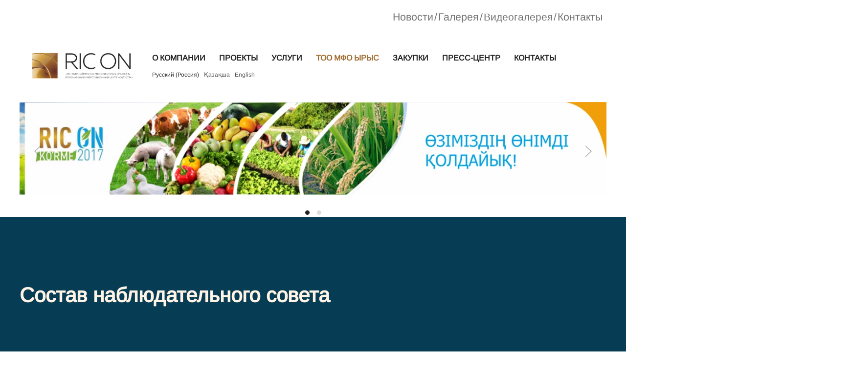

--- FILE ---
content_type: text/html; charset=utf-8
request_url: https://ricon.kz/ru/dochernie-organizatsii/sostav-nablyudatelnogo-soveta-irys.html
body_size: 6151
content:
<!DOCTYPE html>
<html lang="ru-ru" dir="ltr" vocab="http://schema.org/">
    <head>
        <meta http-equiv="X-UA-Compatible" content="IE=edge">
        <meta name="viewport" content="width=device-width, initial-scale=1">
        <link rel="shortcut icon" href="/images/favicon.png">
        <link rel="apple-touch-icon" href="/images/apple-touch-icon.png">
        <meta charset="utf-8" />
	<base href="https://ricon.kz/ru/dochernie-organizatsii/sostav-nablyudatelnogo-soveta-irys.html" />
	<meta name="author" content="Super User" />
	<meta name="description" content="RICON" />
	<meta name="generator" content="Joomla! - Open Source Content Management" />
	<title>Состав наблюдательного совета</title>
	<link href="/favicon.ico" rel="shortcut icon" type="image/vnd.microsoft.icon" />
	<link href="/plugins/system/rokbox/assets/styles/rokbox.css" rel="stylesheet" />
	<link href="/media/mod_languages/css/template.css?8912f1cfbedab579b79cd456e96bb7db" rel="stylesheet" />
	<link href="/templates/yootheme/css/theme.11.css?1759500855" rel="stylesheet" />
	<link href="/templates/yootheme/css/custom.css?2.1.1" rel="stylesheet" />
	<link href="/media/widgetkit/wk-styles-3f698142.css" rel="stylesheet" id="wk-styles-css" />
	<script type="application/json" class="joomla-script-options new">{"csrf.token":"1aceca1658577204e3a0e9246eb9eb35","system.paths":{"root":"","base":""}}</script>
	<script src="/media/system/js/mootools-core.js?8912f1cfbedab579b79cd456e96bb7db"></script>
	<script src="/media/system/js/core.js?8912f1cfbedab579b79cd456e96bb7db"></script>
	<script src="/media/system/js/mootools-more.js?8912f1cfbedab579b79cd456e96bb7db"></script>
	<script src="/plugins/system/rokbox/assets/js/rokbox.js"></script>
	<script src="/templates/yootheme/vendor/assets/uikit/dist/js/uikit.min.js?2.1.1"></script>
	<script src="/templates/yootheme/vendor/assets/uikit/dist/js/uikit-icons.min.js?2.1.1"></script>
	<script src="/templates/yootheme/js/theme.js?2.1.1"></script>
	<script src="/media/jui/js/jquery.min.js?8912f1cfbedab579b79cd456e96bb7db"></script>
	<script src="/media/jui/js/jquery-noconflict.js?8912f1cfbedab579b79cd456e96bb7db"></script>
	<script src="/media/jui/js/jquery-migrate.min.js?8912f1cfbedab579b79cd456e96bb7db"></script>
	<script src="/media/widgetkit/uikit2-0ef81ca7.js"></script>
	<script src="/media/widgetkit/wk-scripts-a6e6343f.js"></script>
	<script>
if (typeof RokBoxSettings == 'undefined') RokBoxSettings = {pc: '100'};document.addEventListener('DOMContentLoaded', function() {
            Array.prototype.slice.call(document.querySelectorAll('a span[id^="cloak"]')).forEach(function(span) {
                span.innerText = span.textContent;
            });
        });var $theme = {};
	</script>

    </head>
    <body class="">

        
        
        <div class="tm-page">

                        
<div class="tm-header-mobile uk-hidden@m">


    <div class="uk-navbar-container">
        <nav uk-navbar>

            
            
                        <div class="uk-navbar-right">

                
                                <a class="uk-navbar-toggle" href="#tm-mobile" uk-toggle>
                                        <div uk-navbar-toggle-icon></div>
                </a>
                
                
            </div>
            
        </nav>
    </div>

    

<div id="tm-mobile" uk-offcanvas mode="slide" overlay>
    <div class="uk-offcanvas-bar">

        <button class="uk-offcanvas-close" type="button" uk-close></button>

        
            
<div class="uk-child-width-1-1" uk-grid>    <div>
<div class="uk-panel" id="module-menu-mobile">

    
    
</div>
</div>    <div>
<div class="uk-panel" id="module-131">

    
    
<ul class="uk-nav uk-nav-default">
    
	<li><a href="/ru/">О компании</a></li>
	<li><a href="/ru/investitsionnye-proekty.html">Проекты</a></li>
	<li><a href="/ru/financing.html">Услуги</a></li>
	<li class="uk-active"><a href="#">ТОО МФО ЫРЫС</a></li>
	<li><a href="/ru/zakupki.html">Закупки</a></li>
	<li><a href="#">Пресс-центр</a></li>
	<li><a href="/ru/contact.html">Контакты</a></li></ul>

</div>
</div></div>

            
    </div>
</div>

</div>


<div class="tm-toolbar tm-toolbar-default uk-visible@m">
    <div class="uk-container uk-flex uk-flex-middle uk-container-expand">

        
                <div class="uk-margin-auto-left">
            <div class="uk-grid-medium uk-child-width-auto uk-flex-middle" uk-grid="margin: uk-margin-small-top">
                <div>
<div class="uk-panel" id="module-98">

    
    
<div class="uk-margin-remove-last-child custom" ><table>
<tbody>
<tr>
<td style="text-align: center;"><span style="font-size: 16pt; color: #727271;"><a style="color: #727271;" href="/ru/novosti.html">Новости</a> </span></td>
<td style="text-align: center;"><span style="color: #727271; font-size: 16pt;"><span style="color: #727271;">/</span> </span></td>
<td style="text-align: center;"><span style="color: #727271; font-size: 16pt;"><a style="color: #727271;" href="/ru/press-center/photogallery.html"><span style="font-size: 16pt;">Галерея </span></a></span></td>
<td style="text-align: center;"><span style="font-size: 16pt; font-family: tahoma, arial, helvetica, sans-serif; color: #727271;">/ </span></td>
<td style="text-align: center;"><span style="font-family: tahoma, arial, helvetica, sans-serif; font-size: 16pt; color: #727271;"><a style="color: #727271;" href="/ru/videogalereya">Видеогалерея </a></span></td>
<td style="text-align: center;"><span style="font-family: tahoma, arial, helvetica, sans-serif; font-size: 16pt; color: #727271;">/</span></td>
<td style="text-align: center;"><span style="font-size: 16pt; color: #727271;"><a style="color: #727271;" href="/ru/contacts1.html">Контакты</a></span></td>
<td style="text-align: right;"><span style="font-size: 16pt; color: #727271;"> <br /></span></td>
<td style="text-align: right;"> </td>
</tr>
</tbody>
</table></div>

</div>
</div>
            </div>
        </div>
        
    </div>
</div>

<div class="tm-header uk-visible@m" uk-header>



        <div uk-sticky media="@m" show-on-up animation="uk-animation-slide-top" cls-active="uk-navbar-sticky" sel-target=".uk-navbar-container">
    
        <div class="uk-navbar-container">

            <div class="uk-container uk-container-large">
                <nav class="uk-navbar" uk-navbar="{&quot;align&quot;:&quot;left&quot;,&quot;boundary&quot;:&quot;!.uk-navbar-container&quot;}">

                                        <div class="uk-navbar-left">

                                                    
<a href="https://ricon.kz" class="uk-navbar-item uk-logo">
    <img alt src="/templates/yootheme/cache/logo-01bb717c.webp" srcset="/templates/yootheme/cache/logo-2417b26c.webp 299w, /templates/yootheme/cache/logo-01bb717c.webp 300w" sizes="(min-width: 300px) 300px" data-width="300" data-height="76"></a>
                                                    
                        
                    </div>
                    
                    
                                        <div class="uk-navbar-right">

                                                    
<ul id="module-119" class="uk-navbar-nav">
    
	<li class="uk-parent"><a href="/ru/">О компании</a>
	<div class="uk-navbar-dropdown"><div class="uk-navbar-dropdown-grid uk-child-width-1-1" uk-grid><div><ul class="uk-nav uk-navbar-dropdown-nav">

		<li><a href="/ru/main/o-kompanii.html">О компании</a></li>
		<li><a href="/ru/main/mission.html">Миссия компании</a></li>
		<li><a href="/ru/main/leadership.html">Руководство</a></li>
		<li><a href="/ru/main/sostav-nablyudatelnogo-soveta.html">Состав наблюдательного совета</a></li>
		<li><a href="/ru/main/org-structure.html">Структура РИЦ «ОҢТҮСТІК»</a></li>
		<li><a href="/ru/main/internal-documents.html">Внутренние документы</a></li>
		<li><a href="/ru/main/pledge-base.html">Залоговая база</a></li>
		<li><a href="/ru/main/realizatsiya-zalogovogo-imushchestva.html">Реализация залогового имущества </a></li>
		<li><a href="/ru/main/vacancy.html">Карьера в компании</a></li></ul></div></div></div></li>
	<li><a href="/ru/investitsionnye-proekty.html">Проекты</a></li>
	<li class="uk-parent"><a href="/ru/financing.html">Услуги</a>
	<div class="uk-navbar-dropdown"><div class="uk-navbar-dropdown-grid uk-child-width-1-1" uk-grid><div><ul class="uk-nav uk-navbar-dropdown-nav">

		<li><a href="/ru/services/crediting.html">Кредитование</a></li>
		<li><a href="/ru/services/leasing.html">Лизинг</a></li></ul></div></div></div></li>
	<li class="uk-active uk-parent"><a href="#">ТОО МФО ЫРЫС</a>
	<div class="uk-navbar-dropdown"><div class="uk-navbar-dropdown-grid uk-child-width-1-1" uk-grid><div><ul class="uk-nav uk-navbar-dropdown-nav">

		<li><a href="/ru/dochernie-organizatsii/kratko-o-kompanii.html">О компании</a></li>
		<li><a href="/ru/dochernie-organizatsii/rukovodstvo.html">Руководство</a></li>
		<li class="uk-active"><a href="/ru/dochernie-organizatsii/sostav-nablyudatelnogo-soveta-irys.html">Состав наблюдательного совета</a></li>
		<li><a href="/ru/dochernie-organizatsii/struktura-mfo-yrys.html">Структура МФО &quot;Ырыс&quot;</a></li>
		<li><a href="/ru/dochernie-organizatsii/vnutrennie-dokumenty-irys.html">Внутренние документы</a></li>
		<li class="uk-parent"><a href="#">Услуги</a>
		<ul class="uk-nav-sub">

			<li><a href="/ru/dochernie-organizatsii/uslugi/finansirovanie.html">Финансирование</a></li></ul></li>
		<li><a href="/ru/dochernie-organizatsii/kontaktnye-dannye.html">Контакты</a></li></ul></div></div></div></li>
	<li><a href="/ru/zakupki.html">Закупки</a></li>
	<li class="uk-parent"><a href="#">Пресс-центр</a>
	<div class="uk-navbar-dropdown"><div class="uk-navbar-dropdown-grid uk-child-width-1-1" uk-grid><div><ul class="uk-nav uk-navbar-dropdown-nav">

		<li><a href="/ru/press-center/novosti.html">Новости</a></li>
		<li><a href="/ru/press-center/smi-o-nas.html">СМИ о нас</a></li>
		<li><a href="/ru/press-center/photogallery.html">Фотогалерея</a></li>
		<li><a href="/ru/press-center/videogalereya.html">Видеогалерея</a></li></ul></div></div></div></li>
	<li><a href="/ru/contact.html">Контакты</a></li></ul>

<div class="uk-navbar-item" id="module-97">

    
    
<div class="uk-panel mod-languages">

    
    
        <ul class="uk-subnav">
                                            <li class="uk-active">
                    <a style="display: flex !important;" href="https://ricon.kz/ru/dochernie-organizatsii/sostav-nablyudatelnogo-soveta-irys.html">
                                                    Русский (Россия)                                            </a>
                </li>
                                                            <li >
                    <a style="display: flex !important;" href="/kz/dochernie-organizatsii/sostav-nablyudatelnogo-soveta-irys.html">
                                                    Қазақша                                            </a>
                </li>
                                                            <li >
                    <a style="display: flex !important;" href="/en/dochernie-organizatsii/sostav-nablyudatelnogo-soveta-irys.html">
                                                    English                                            </a>
                </li>
                                    </ul>

    
    
</div>

</div>

                        
                        

                    </div>
                    
                </nav>
            </div>

        </div>

        </div>
    




</div>
            
            <div id="module-124" class="builder"><!-- Builder #module-124 -->
<div class="uk-section-default uk-section uk-padding-remove-vertical">
    
        
        
        
            
                                <div class="uk-container">                
                    
                    <div class="tm-grid-expand uk-grid-margin" uk-grid>
<div class="uk-width-1-1@m">
    
        
            
            
                
<div uk-slider="velocity: 1; autoplay: 1;  autoplayInterval: 5000;" class="uk-margin uk-text-center">
    <div class="uk-position-relative">
        
            <ul class="uk-slider-items uk-grid">                                <li class="el-item uk-width-1-1">
<div class="uk-cover-container">
    
        <img class="el-image" alt uk-img="target: !.uk-slider-items" data-src="/templates/yootheme/cache/baner-488524e9.webp" data-srcset="/templates/yootheme/cache/baner-11a5b92e.webp 768w, /templates/yootheme/cache/baner-c09dadf0.webp 1024w, /templates/yootheme/cache/baner-41616d37.webp 1366w, /templates/yootheme/cache/baner-4f2935d1.webp 1506w, /templates/yootheme/cache/baner-488524e9.webp 1507w" data-sizes="(min-width: 1507px) 1507px" data-width="1507" data-height="240">        
    
    
    
    
</div></li>                                <li class="el-item uk-width-1-1">
<div class="uk-cover-container">
    
        <img class="el-image" alt uk-img="target: !.uk-slider-items" data-src="/templates/yootheme/cache/baner2-1cc08743.webp" data-srcset="/templates/yootheme/cache/baner2-caa5bcf2.webp 768w, /templates/yootheme/cache/baner2-a3771a71.webp 1024w, /templates/yootheme/cache/baner2-841ac854.webp 1366w, /templates/yootheme/cache/baner2-1cc08743.webp 1427w" data-sizes="(min-width: 1427px) 1427px" data-width="1427" data-height="240">        
    
    
    
    
</div></li>                            </ul>

        
                
<div class="uk-visible@s">    <a class="el-slidenav uk-position-medium uk-position-center-left" href="#" uk-slidenav-previous uk-slider-item="previous"></a>    <a class="el-slidenav uk-position-medium uk-position-center-right" href="#" uk-slidenav-next uk-slider-item="next"></a></div>
        
    </div>

        <ul class="el-nav uk-slider-nav uk-dotnav uk-flex-center uk-margin-top uk-visible@s" uk-margin></ul>    
</div>

            
        
    
</div>
</div>
                                </div>
                
            
        
    
</div>
</div>

            
            <div id="system-message-container" data-messages="[]">
</div>

            <!-- Builder #page -->
<div class="uk-section-muted uk-section">
    
        
        
        
            
                                <div class="uk-container">                
                    
                    <div class="tm-grid-expand uk-grid-margin" uk-grid>
<div>
    
        
            
            
                
<h1 class="uk-h1">        Состав наблюдательного совета    </h1>
            
        
    
</div>
</div>
                                </div>
                
            
        
    
</div>

<div class="uk-section-default uk-section">
    
        
        
        
            
                                <div class="uk-container">                
                    
                    <div class="tm-grid-expand uk-grid-margin" uk-grid>
<div>
    
        
            
            
                

    <div>
        <ul class="uk-breadcrumb uk-margin-remove-bottom">
        
                            <li><a href="/ru/">Главная</a></li>
            
        
                            <li><a href="#">ТОО МФО ЫРЫС</a></li>
            
        
                            <li><span>Состав наблюдательного совета</span></li>
            
        
        </ul>
    </div>

            
        
    
</div>
</div>
                                </div>
                
            
        
    
</div>

<div class="uk-section-default uk-section">
    
        
        
        
            
                                <div class="uk-container">                
                    
                    <div class="tm-grid-expand uk-grid-margin" uk-grid>
<div class="uk-width-2-3@m">
    
        
            
            
                <div class="uk-margin"><p><span style="color: #a6785a;"><strong>ШЫРАҚБАЕВ АЙСА ҚАНАТҰЛЫ</strong></span></p>
<p>Председатель Наблюдательного совета, заместитель Председателя Правления ТОО «РИЦ «ОҢТҮСТІК»;</p>
<p> </p>
<p><strong><span style="color: #a6785a;">КАРАБАЕВ ХАЛТОРЕ АЙТБАЕВИЧ</span></strong></p>
<p>Член Наблюдательного совета, заместитель Председателя Правления ТОО «РИЦ «ОҢТҮСТІК»;</p>
<p> </p>
<p><strong><span style="color: #a6785a;">КАЛДАНОВ БАУЫРЖАН АМАНОВИЧ</span></strong></p>
<p>Член Наблюдательного совета, «Руководитель отдела организации кредитования субъектов агропромышленного комплекса в ГУ «Управление сельского хозяйства Туркестанской области»;</p>
<p> </p>
<p><strong><span style="color: #a6785a;">АХТАЕВ ДАНИЯР СЕЙТХАНУЛЫ </span></strong></p>
<p>Член Наблюдательного совета, Предприниматель, Учредитель ТОО «ADS group»;</p>
<p> </p>
<p><span style="color: #a6785a;"><strong>СӘДІБЕК ІЛИАС НӘБИҰЛЫ</strong></span></p>
<p>Член Наблюдательного совета, Руководитель службы риск-менеджмента ТОО «РИЦ «ОҢТҮСТІК».</p></div>
            
        
    
</div>

<div class="uk-width-1-3@m">
    
        
            
            
                
<div class="uk-panel rukovodstvo-menu">
    
    
<ul class="uk-nav uk-nav-default">
    
	<li><a href="/ru/dochernie-organizatsii/kratko-o-kompanii.html">О компании МФО &quot;ЫРЫС&quot;</a></li>
	<li><a href="/ru/dochernie-organizatsii/rukovodstvo.html">Руководство</a></li>
	<li><a href="/ru/dochernie-organizatsii/sostav-nablyudatelnogo-soveta-irys.html">Состав наблюдательного совета</a></li>
	<li><a href="/ru/dochernie-organizatsii/struktura-mfo-yrys.html">Структура компании</a></li>
	<li><a href="/ru/dochernie-organizatsii/vnutrennie-dokumenty-irys.html">Внутренние документы</a></li>
	<li><a href="/ru/dochernie-organizatsii/finansirovanie.html">Финансирование</a></li>
	<li><a href="/ru/dochernie-organizatsii/kontaktnye-dannye.html">Контакты</a></li>
	<li><a href="/ru/main/yrys_vacancy.html">Вакансии</a></li></ul>

</div>

            
        
    
</div>
</div>
                                </div>
                
            
        
    
</div>


            
            

            <!-- Builder #footer -->
<div id="footer" class="uk-section-default uk-section uk-section-small">
    
        
        
        
            
                                <div class="uk-container">                
                    
                    <div class="tm-grid-expand uk-grid-margin" uk-grid>
<div class="uk-width-1-2@s uk-width-1-5@m">
    
        
            
            
                
<div class="uk-panel footer-menu">
            <h3 class="el-title">                    О компании                </h3>    
    
<div class="uk-margin-remove-last-child custom" ><ul>
<li><a href="/ru/main/mission.html">Миссия компании</a></li>
<li><a href="/ru/main/leadership.html">Руководство</a></li>
<li><a href="/ru/zalogovaya-baza.html">Залоговая база</a></li>
<li><a href="/ru/main/vacancy.html">Карьера в компании</a></li>
</ul></div>

</div>

            
        
    
</div>

<div class="uk-width-1-2@s uk-width-1-5@m">
    
        
            
            
                
<div class="uk-panel footer-menu">
            <h3 class="el-title">                    Документы                </h3>    
    
<div class="uk-margin-remove-last-child custom" ><ul>
<li><a href="/ru/main/internal-documents.html">Внутренние документы</a></li>
<li><a href="/ru/normative-legal-acts.html">Нормативно-правовые акты</a></li>
<li><a href="/ru/zakupki.html">Закупки</a></li>
<li><a href="/ru/main/realizatsiya-zalogovogo-imushchestva.html">Залоговое имущество</a></li>
</ul>
<p> </p></div>

</div>

            
        
    
</div>

<div class="uk-width-1-3@s uk-width-1-5@m">
    
        
            
            
                
<div class="uk-panel footer-menu">
            <h3 class="el-title">                    Услуги                </h3>    
    
<div class="uk-margin-remove-last-child custom" ><ul>
<li><a href="/ru/services/crediting.html">Кредитование</a></li>
<li><a href="/ru/services/leasing.html">Лизинг</a></li>
</ul></div>

</div>

            
        
    
</div>

<div class="uk-width-1-3@s uk-width-1-5@m">
    
        
            
            
                
<div class="uk-panel footer-menu">
            <h3 class="el-title">                    Пресс-центр                </h3>    
    
<div class="uk-margin-remove-last-child custom" ><ul>
<li><a href="/ru/novosti.html">Новости</a></li>
<li><a href="/ru/smi.html">СМИ о нас</a></li>
<li><a href="/ru/press-center/photogallery.html">Фотогалерея</a></li>
<li><a href="/ru/videogalereya">Видеогалерея</a></li>
</ul></div>

</div>

            
        
    
</div>

<div class="uk-width-1-3@s uk-width-1-5@m">
    
        
            
            
                
<div class="uk-panel footer-menu">
            <h3 class="el-title">                    Контакты                </h3>    
    
<div class="uk-margin-remove-last-child custom" ><ul>
<li>Тел.: <a href="tel:+77253343014">+7 (7253) 34-30-14</a></li>
<li>Почта: <span id="cloak0fdf0eea106819135d3814dee2edb443">Адрес электронной почты защищен от спам-ботов. Для просмотра адреса в вашем браузере должен быть включен Javascript.</span><script type='text/javascript'>
				document.getElementById('cloak0fdf0eea106819135d3814dee2edb443').innerHTML = '';
				var prefix = '&#109;a' + 'i&#108;' + '&#116;o';
				var path = 'hr' + 'ef' + '=';
				var addy0fdf0eea106819135d3814dee2edb443 = '&#105;nf&#111;' + '&#64;';
				addy0fdf0eea106819135d3814dee2edb443 = addy0fdf0eea106819135d3814dee2edb443 + 'r&#105;c&#111;n' + '&#46;' + 'kz';
				var addy_text0fdf0eea106819135d3814dee2edb443 = '&#105;nf&#111;' + '&#64;' + 'r&#105;c&#111;n' + '&#46;' + 'kz';document.getElementById('cloak0fdf0eea106819135d3814dee2edb443').innerHTML += '<a ' + path + '\'' + prefix + ':' + addy0fdf0eea106819135d3814dee2edb443 + '\'>'+addy_text0fdf0eea106819135d3814dee2edb443+'<\/a>';
		</script></li>
<li><a href="/ru/contact.html">Телефоны сотрудников</a></li>
</ul>
<ul class="social">
<li><a href="https://www.facebook.com/ricmaximum.kz"><img src="/images/newImages/icons/facebook.svg" alt="facebook" /></a></li>
<li><a href="https://www.instagram.com/ric_on/"><img src="/images/newImages/icons/instagram.svg" alt="instagram" /></a></li>
<li><a href="https://www.youtube.com/channel/UCape9ZzT-6a7WG-rT6CC1zA"><img src="/images/newImages/icons/youtube.svg" alt="youtube" /></a></li>
</ul></div>

</div>

            
        
    
</div>
</div><div class="tm-grid-expand uk-grid-margin" uk-grid>
<div class="uk-grid-item-match uk-width-1-1@m">
    
        
            
                        <div class="uk-panel uk-width-1-1">            
                <div class="uk-margin"><div class="flex"><a title="Курс доллара США к тенге в Республике Казахстан" href="https://kazfin.info/exchange/usd/"><img src="https://kazfin.info/informer/88x31/usd.png" alt="Курс доллара США к тенге в Республике Казахстан" /></a> <a title="Курс евро к тенге в Республике Казахстан" href="https://kazfin.info/exchange/eur/"><img src="https://kazfin.info/informer/88x31/eur.png" alt="Курс евро к тенге в Республике Казахстан" /></a> <a title="Курс российского рубля к тенге в Республике Казахстан" href="https://kazfin.info/exchange/rur/"><img src="https://kazfin.info/informer/88x31/rur.png" alt="Курс российского рубля к тенге в Республике Казахстан" /></a></div></div><div class="uk-position-absolute uk-width-1-1" style="left: 500px; bottom: 0px; z-index: 3;"><a href="#" title="Наверх" uk-totop uk-scroll></a></div>
                        </div>
            
        
    
</div>
</div><div class="tm-grid-expand uk-grid-margin" uk-grid>
<div>
    
        
            
            
                <div><!-- Yandex.Metrika counter -->
<script type="text/javascript" >
   (function(m,e,t,r,i,k,a){m[i]=m[i]||function(){(m[i].a=m[i].a||[]).push(arguments)};
   m[i].l=1*new Date();k=e.createElement(t),a=e.getElementsByTagName(t)[0],k.async=1,k.src=r,a.parentNode.insertBefore(k,a)})
   (window, document, "script", "https://mc.yandex.ru/metrika/tag.js", "ym");

   ym(64624048, "init", {
        clickmap:true,
        trackLinks:true,
        accurateTrackBounce:true,
        webvisor:true
   });
</script>
<noscript><div><img src="https://mc.yandex.ru/watch/64624048" style="position:absolute; left:-9999px;" alt="" /></div></noscript>
<!-- /Yandex.Metrika counter --></div>
            
        
    
</div>
</div>
                                </div>
                
            
        
    
</div>

        </div>

        
        

    </body>
</html>


--- FILE ---
content_type: text/css
request_url: https://ricon.kz/templates/yootheme/css/custom.css?2.1.1
body_size: 4159
content:
p, pre, blockquote, form, dl, fieldset, address, table {
    padding: 0;
    margin: 10px 0;
}
p:last-child, blockquote:last-child, form:last-child, dl:last-child, ul:last-child, ol:last-child, fieldset:last-child, address:last-child, table:last-child {
    margin-bottom: 5px;
}
p:first-child, blockquote:first-child, form:first-child, dl:first-child, ul:first-child, ol:first-child, fieldset:first-child, address:first-child, table:first-child {
    margin-top: 5px;
}
input, textarea, .uneditable-input {
    width: 206px;
}
input[type="file"], input[type="image"], input[type="submit"], input[type="reset"], input[type="button"], input[type="radio"], input[type="checkbox"] {
    width: auto;
}
hr {
    border: none;
    background-color: #b7b7b7;
    height: 1px;
    margin: 6px 0;
}
h1, h2, h3, h4, h5, h6 {
  margin: 30px 0!important;
}

.uk-navbar-nav {
  width: 100%;
  flex-wrap: wrap;
  margin-top: unset!important;
}
.uk-navbar-nav>li>a {
  text-transform: uppercase;
}
.news h3 {
    border: 1px solid #e6e6e6;
    font-size: 20px;
    padding: 5px 14px 10px;
    line-height: 1.2;

    margin: 0 0 20px;
    color: #a06a2d;
    font-size: 1.5em;
    text-transform: uppercase;
}

.news ul {
    padding: 0;
    margin: 10px 0;
}
.news ul li {
    padding: 0;
    margin: 0.3em 0 0.3em 0;
    line-height: 20px;
    list-style-type: none;
    font-size: 14px;
}

.blog .uk-list + .uk-margin-medium-bottom {
	float: left;
	margin-bottom: 0!Important;
}
#idAmortSchedule {height: auto !Important;}

#footer {
    background-color: #212121;
    color: #C9C9C9;
    position: relative;
}
.has-background {
	background: #ebedec;
	padding: 40px;
	border-radius: 20px;
}
.blocks {
	text-align:center;
}
.blocks h2 {
	font-size: 20px;
    text-transform: uppercase;
	margin: 0;
}
.blocks a {
	text-decoration: none;
}
.zalog-block h2 a {
	text-transform: uppercase;
}
.zalog-block p a,
.helpline a {
	color: #672d29;
}
.has-background.helpline {
	padding: 20px;
}

.helpline {
	width: 20%;
	text-align: center;
  position: fixed;
  z-index: 999;
  bottom: 10px;
  right: 10px;
	border: 1px solid #c8c8c8;
  box-shadow: 2px 2px 2px rgb(0 0 0 / 43%);
}
.rukovodstvo .uk-flex-middle {
    align-items: start;
}

.tm-header .uk-navbar-container {
  padding: 40px 0;
}
/*.uk-panel.mod-languages {
  border: 1px solid #C9C9C9;
  box-sizing: border-box;
  padding: 5px 10px;
}*/
.uk-panel.mod-languages {
  margin-top: 10px;
}
.uk-panel.mod-languages a {
  font-size: 12px;
}
.uk-panel.mod-languages .uk-subnav>*> a:hover {
    text-decoration: underline;
    color: #212121;
}
div.mod-languages img {
    width: 24px;
    height: auto;
}
div.mod-languages li {
  padding-left: unset;
  margin-right: 10px;
  margin-left: unset;
}
.uk-h1 {
  line-height: 50px;
  color: #FFF3E6;
  font-size: 42px;
}
.uk-totop {
  padding: 17px 15px;
  color: #212121;
  background-color: #eee;
  border-radius: 50%;
}

.uk-h1 {
  padding-top: 75px;
  padding-bottom: 75px;
}

.service-page__block {
  padding: 50px;
  border-radius: 5px;
}
.service-page__block a {
  color: #212121;
}
.service-page__block h3 {
  font-weight: bold;
  font-size: 20px;
  line-height: 30px;
  text-transform: none;
}
.serv1 {
  background: url(/images/newImages/service-bg2.webp) no-repeat;
  background-size: cover;
  background-position: 50%;
}
.serv2 {
  background: url(/images/newImages/service-bg.webp)  no-repeat;
  background-size: cover;
  background-position: 50%;
}
.service-page__title {
  margin-bottom: 40px;
}
.service-page__title h2 {
  font-weight: bold;
  color: #212121;
  margin-bottom: 0;
}
.service-page__title p {
  font-size: 24px;
}
.services-page__programs {
  height: 360px;
  filter: drop-shadow(0px 5px 20px rgba(0, 0, 0, 0.2));
  border-radius: 5px;
}
.services-page__programs a {
  display: inline-flex;
  padding: 50px;
  font-size: 20px;
  color: #212121;
  line-height: 30px;
}
.services-page__programs a img {
  margin-right: 30px;
}
.program1 {
  background: url(/images/newImages/program-1-1.webp)  no-repeat;
  background-size: cover;
}
.program2 {
  background: url(/images/newImages/program-2-1.webp)  no-repeat;
  background-size: cover;
}
.program3 {
  background: url(/images/newImages/program-3-1.webp)  no-repeat;
  background-size: cover;
}
.program4 {
  background: url(/images/newImages/program-4-1.webp)  no-repeat;
  background-size: cover;
}
.program5 {
  background: url(/images/newImages/program-5-1.webp)  no-repeat;
  background-size: cover;
}
.program6 {
  background: url(/images/newImages/program-6-1.webp)  no-repeat;
  background-size: cover;
}
.program7 {
  background: url(/images/newImages/cards2.png)  no-repeat;
  background-size: cover;
}
.program8 {
  background: url(/images/newImages/program-8-1.webp)  no-repeat;
  background-size: cover;
}
.program9 {
  background: url(/images/newImages/service-bg2.webp)  no-repeat;
  background-size: cover;
}
.services-docs {
padding-top: 60px;
}
.doc-title {
  font-size: 28px;
  font-weight: normal;
  color: #212121;
  margin-bottom: 40px;
}
.services-docs__col {
  border-radius: 5px;
  height: 360px;
}
.services-docs__wrapper {
  padding: 20px 0;
  text-align: center;
}
.doc-lightgray {
    background: #ECEDEF;
}
.doc-darkgray {
  background: url(/images/newImages/doc-darkgray.webp)  no-repeat;
  background-size: cover;
}
.services-docs__col h4 {
  text-align: left;
  padding: 0 50px 20px;
}
.doc-darkgray h4 {
  padding: 20px 50px 0;
}
.services-docs__col h4 a {
  font-weight: bold;
  color: #212121;
}
.services-docs__col img {
  margin: 0 auto;
}
.services-docs__col ul {
  padding: 20px 80px 0;
  text-align: left;
}

.program-grid {
  margin-top:40px!important;
  margin-bottom:40px;
}
.program-table {
  text-align: center;
}
.program-table__title {
  background: #54340F;
  color: #fff;
  padding: 5px;
}
.program-table__text {
  background: #E7E7E7;
  padding: 35px 20px;
  font-size: 20px;
  height: 30px;
  line-height: 25px;
}
.program-table__text.text2 {
  height:auto;
}
.program-table__text span {
  width: 50%;
  float: left;
  font-size: 16px;
}
.program-conditions h3 {
  margin-top:40px;
  margin-bottom: 40px;
}

.program-table__text span.program-table__dop {
  width: 100%;
  font-size: 12px;
  line-height: 1;
}

.rukovodstvo {
  width: 70%;
  float: left;
}

.rukovodstvo-menu {
  width: 270px;
  float: right;
  text-align: center;
  background-color: #f5f5f5;
}
.rukovodstvo-menu a {
  padding-top: 15px;
  padding-bottom: 15px;
}
.rukovodstvo-menu .uk-nav>li::after {
  content: " ";
  position:absolute;
  width: 100px;
  background-color: #E7E7E7;
  position: absolute;
  right: 13.5%;
}
.rukovodstvo-menu .uk-nav>li>a {
    padding: 15px 5px;
}
.rukovodstvo-menu .uk-nav>li>a:hover,
.rukovodstvo-menu .uk-nav>li>a:active,
.rukovodstvo-menu .uk-nav>li>a:focus,
.rukovodstvo-menu li.uk-active {
  background-color: #E7E7E7;
  font-weight: bold;
}

.rukovodstvo__right h3 {
  font-size: 20px;
}
.rukovodstvo__right span {
  font-size: 16px;
  font-weight: normal;
}
.rukovodstvo__text {
  overflow: hidden;
  width: 100%;
  padding-top: 30px;
}
.rukovodstvo .uk-button-default {
  margin-top: 30px;
}

.rukovodstvo__grid h3 a {
  font-weight: bold;
  font-size: 20px;
  color: #212121;
}
.rukovodstvo__grid h3 {
  text-transform: uppercase;
  text-align: center;
}
.rukovodstvo__grid h3 span {
  text-transform: none;
}


.projects h3.el-title {
  font-weight: normal;
  padding: unset;
  font-size: 20px;
  color: #212121;
  text-transform: uppercase;
}
.projects .el-meta {
  font-weight: bold;
  font-size: 20px;
  line-height: 30px;
  color: #212121;
  margin-top: 10px!important;
}
.projects .el-meta,
.projects h3.el-title,
.projects .uk-margin-top {
  text-align: center;
}
.projects .uk-button-default {
  background-color: transparent;
  color: #212121;
  border: none;
  text-decoration: underline;
}

.slider .el-content {
  text-align: left;
}
.slider .el-content h2 {
  font-weight: bold;
  font-size: 40px;
  line-height: 50px;
  margin-bottom: 30px;
}
.slider .el-content a {
  background: #A06A2D;
  border-radius: 10px;
  padding: 15px 20px;
  color: #fff;
  font-weight: bold;
  text-decoration: none;
}

.main-service {
  background: #dcd2c6; /* #F7F7F7;*/
  border-radius: 5px;
  padding: 50px;
  display: inline-flex;
}
.main-service__col2 h3 {
  margin-bottom: 60px!important;
}
.main-service h3 {
  font-size: 28px;
  margin-top: 80px;
}
.main-service img {
  margin: 20px 0 0 40px;
}
.main-service h3 a,
.main-credit1 a,
.main-credit2 a {
  color: #212121;
  line-height: 30px;
  font-weight: bold;
}
.main-service__link,
.main-credit__link {
  position: absolute;
  top: 0;
  right: 0;
  bottom: 0;
  left: 0;
  z-index: 5;
}
.main-credit1 a,
.main-credit2 a {
  font-size: 22px;
  text-decoration: none;
}
.main-credit1 {
  background: url(/images/newImages/calculator.webp) no-repeat;
  background-size: cover;
  padding: 50px 90px 240px 40px;
}
.main-credit2 {
  background: url(/images/newImages/zayavka.webp) no-repeat;
  background-size: cover;
  padding: 50px 90px 240px 40px;
}
.main-doc1 {
  background: url(/images/newImages/service-bg.webp) no-repeat;
  background-size: cover;
}
.main-doc2 {
  background: url(/images/newImages/service-bg2.webp) no-repeat;
  background-size: cover;
}
.main-doc1,
.main-doc2,
.main-doc3 {
  border-radius: 5px;
  padding: 30px;
  height: 105px;
  background-position: center;
}
.main-doc1 a,
.main-doc2 a,
.main-doc3 a {
  font-size: 16px;
  color: #212121;
}
.main-doc3 {
  background: #E6E6E6;
}
.main-about {
  background: url(/images/newImages/about-bg.webp) no-repeat;
  background-size: cover;
  color: #212121;
}
.main-about,
.main-news {
  padding: 60px 0;
  margin-top: 60px;
  margin-bottom: 60px;
}
.main-about h2 {
  margin-bottom: 40px;
}
.main-about p,
.main-about__numb {
  margin-bottom: 60px;
}
.main-about__numb {
  display: flex;
  flex-direction: row;
  justify-content: left;
  flex-basis: 100%;
	width:100%;
}
.main-about__col {
	width:33%;
}
.main-about__col span {
  font-weight: bold;
  font-size: 36px;
}
.uk-h2 {
  margin-bottom: 60px!important;
}
.main-projects h3.el-title {
  font-weight: normal;
  font-size: 20px;
  line-height: 30px;
  text-align: center;
  text-transform: uppercase;
}
.main-projects .el-meta {
  text-align: center;
  margin-top: 10px!important;
}
.main-projects a.el-content,
.main-projects .el-meta {
  color: #212121;
  font-weight: bold;
  font-size: 20px;
}
.main-projects__link {
  margin-top: 60px;
  text-align: center;
}
.main-news {
  background: #FBFBFB;
}
.main-news h3 {
  font-size: 16px;
  line-height: 30px;
}
.main-projects h3,
.main-news h3 {
  margin-top: 20px!important;
}
.main-news img {
  width: 100%;
  height: 250px;
  object-fit: cover;
}
.main-news .el-meta {
  font-size: 16px;
  margin-top: 10px!important;
}
.main-partners .el-item {
  border: 1px solid #E8E8E8;
  box-sizing: border-box;
  border-radius: 5px;
  padding: 25px 7px;
  text-align: center;
}
.main-partners .el-item img {
  margin: 0 auto;
}
.main-partners .el-content a,
.main-banners .el-content a  {
  font-size: 16px;
  line-height: 25px;
  color: #212121;
}
.main-partners .uk-margin-top {
    margin-top: 10px!important;
}
.main-video .uk-position-center {
  position: relative!important;
}
.main-video .uk-padding {
    padding: 0;
}
.main-video .el-meta {
  font-size: 16px;
  text-align: left;
  color: #212121;
}
.main-contact {
  background: #FBFBFB;
  padding-top: 0;
  padding-bottom: 0;
  margin-top: 40px;
}
.main-contact .uk-h2 {
  margin-top: 60px;
}
.main-contact__data img {
  background: #1D5F86;
  border-radius: 10px;
  padding: 10px;
  margin-right: 30px;
}
.main-contact__data img:hover,
.main-contact__data a:hover img {
  background-color: #a06a2d;
}
.main-contact__data div:not(.main-contact__data div:last-child) {
  display: inline-flex;
  margin-bottom: 60px;
  width: 100%;
}
.tm-header-mobile .uk-navbar {
  background: #a06a2d;
  padding: 20px;
}
.uk-navbar-toggle {
  padding: 10px 20px;
  border: 1px solid #fff;
  color:#fff;
}

#footer h3,
#footer ul>li>a {
  color: #C9C9C9;
  font-size: 16px;
  line-height: 30px;
}
#footer ul {
  list-style: none;
  margin: 0;
  padding: 0;
}
#footer ul li {
  line-height: 2;
}
.social {
  display: inline-flex;
  margin-top: 30px!important;
}
.social img {
  margin-right: 40px;
  border-radius: 10px;
  padding: 10px;
}
.social a:hover img {
  background: #1D5F86;
}
.news-archive .el-image {
  max-width: 450px;
  width: 100%;
  height: 240px;
  object-fit: cover;
}
.news-archive .el-meta,
.news-article .el-meta,
.news-archive .el-title {
  font-size: 16px;
  line-height: 30px;
  color: #212121;
}
.news-archive .el-meta:before,
.news-article .el-meta:before {
  content:"";
  background: url(/images/newImages/icons/calendar.svg) no-repeat;
  margin-right: 10px;
  background-size: 100%;
  background-position: right;
  padding-right: 20px;
}
.news-archive .el-title a:hover {
  text-decoration: underline;
}
.news-popular h3 {
  font-size: 20px;
}
.news-popular a  {
  color: #212121;
}
.news-popular li {
  margin: 15px 0;
}
.news-banner p {
  padding: 40px;
  background: #EDA95A;
  margin-bottom: 40px;
}
.news-banner a {
  font-weight: bold;
  font-size: 20px;
  line-height: 23px;
  color: #212121;
  padding: 40px;
}
.otchety-page .uk-width-auto span {
  font-weight: bold;
}
.uk-logo img {
  max-width: 80%;
}
.uk-sticky-fixed {
  -webkit-box-shadow: 0px 3px 10px -3px rgb(0 0 0 / 22%);
  box-shadow: 0px 3px 10px -3px rgb(0 0 0 / 22%);
}
.calculator-item__functional-item {
	padding: 10px 0;
}
.calculator-item__btn {
	margin-top:40px;
}
.calculator-item__info {
	background: #073d54;
    color: #eee;
   	border-radius: 5px;
    padding: 40px 30px;
}
.calculator-item_info-final {
    display: -webkit-box;
    display: -ms-flexbox;
    display: flex;
    -webkit-box-pack: justify;
    -ms-flex-pack: justify;
    justify-content: space-between;
    margin: 0 0 12px 0;
}
.res_calc_credit td, .res_calc_credit th {
    padding: 5px;
    text-align: center;
}
.calculator-item__info-text.month_pay {
    font-style: normal;
    font-weight: 500;
    font-size: 22px;
    line-height: 28px;
}
.extlccsSimpleCalc td {
  width: 50%;
  padding: 10px 0;
}
#idextlcscCalcButn,
#idextlcscResetButn {
  margin: 20px 0;
}

.zalog-block {
  margin-bottom: 40px;
}
.zalog-block h3 {
  font-size: 20px;
}
.zalog-block a {
  color: #333;
}
.zalog-price {
  font-weight: bold;
  color: #073d54;
  font-size: 36px;
  margin: 20px 0;
}
.zalog-block .zalog-price {
  font-size: 18px;
}
.zalog-year {
  color: #073d54;
}
.zalog-table {
  background: #f6fafa;
  width: 70%;
}
.zalog-table td {
  padding: 5px 18px;
  width: 50%;
}

@media all and (max-width: 959px) {
  .tm-header {display: block !Important;}
  .tm-headerbar-top .uk-logo {margin: 0 auto}
  .tm-headerbar-top .uk-logo + div, #module-100, #module-99, #module-98 {display: none;}
  .tm-toolbar {
      display: block !Important;
      float: right;
      position: absolute;
      top: 4px;
      right: 5px;
  }
  .tm-header .uk-navbar-nav > li > a {
      font-size: 14px;
      color: #555;
      line-height: normal;
      height: auto;
      border: none;
      background: #f9f9f9;
      padding: 15px;
      display: block;
  }
  .tm-header .uk-navbar-nav > li {
      border-top: 1px solid #ddd;
      margin: 0;
      display: list-item;
      float: none;
      width: auto;
      padding: 0px;
  }
}

@media all and (min-width: 769px) {
  .slider .el-content {
    margin: 0 0 25% 20%;
  }
  .rukovodstvo {
    width: 70%;
    float: left;
  }
  .otchety-page .uk-width-auto {
    width: 30%;
    padding-right: 30px;
  }
}

@media all and (max-width: 768px) {
  .uk-navbar-nav {
    display: none;
  }
  .uk-navbar-nav {
    display: none;
  }
  .main-about__col {
    margin-right: 20px;
    width: 33%;
  }
  .main-about {
    background-position: center;
  }
  .slider .el-content {
    margin: 0 0 5% 15%;
    width: 100%;
  }
}

@media all and (min-width: 769px) and (max-width: 1024px) {
  .main-doc1, .main-doc2, .main-doc3 {
    padding: 40px 30px;
    word-break: break-word;
  }
  .main-credit1 {
    padding: 50px 90px 275px 40px;
  }
  .main-credit2 {
    padding: 50px 90px 245px 40px;
  }
}

@media all and (min-width: 481px) and (max-width: 768px) {
  .main-service {
    padding: 30px;
  }
  .main-service h3 {
    font-size: 22px;
  }
  .service-page__block {
    padding: 20px;
  }
  .service-page__block p {
    font-size: 14px;
  }
  .services-page__programs a {
    padding: 30px 20px 20px;
    font-size: 16px;
    word-break: break-word;
  }
  .services-page__programs a img {
    margin-right: 15px;
  }
	.main-about .uk-margin {
    width: 65%;
  }
}

@media all and (min-width: 480px)  {
  .rukovodstvo__img {
    width: 30%;
    float: left;
    margin-right: 30px;
  }
  .rukovodstvo__right {
    width: 65%;
    float: left;
  }
	.calculator-item__functional {
		width: 40%;
    	float: left;
	}
	.calculator-item__info {
		width: 40%;
    	float: left;
		margin-left:5%;
	}
}

@media all and (max-width: 480px) {
  .helpline {
    width: 91%;
    display: inline-flex;
    bottom: 0;
    right: 0;
    border: unset;
    border-radius: unset;
    box-shadow: 2px -3px 2px rgb(0 0 0 / 36%);
    text-align: left;
  }
  .helpline div {
    width: 50%;
  }
  .slider .uk-cover-container {
    height: 100vh;
    min-height: 350px;
  }
  .slider .uk-position-bottom-left {
    padding: 50px 20px;
    background: linear-gradient(359deg, white, transparent);
  }
  .slider .el-content {
    margin: unset;
  }
  .slider .el-content h2 {
    font-size: 30px;
  }
  .slider img {
    height: 100%;
    width: 100%;
    object-fit: cover;
  }
  .main-doc1, .main-doc2 {
    padding: 40px 50px;
  }
  .main-doc3 {
    padding: 40px 20px;
  }
  .main-doc1 a, .main-doc2 a, .main-doc3 a {
    font-size: 24px;
  }
  .main-about {
    background-position: center;
  }
  .rukovodstvo-menu {
    width: 100%;
    margin-top: 40px;
  }
  .rukovodstvo__img {
    margin-bottom: 40px;
  }
	.calculator-item__info {
		margin-top: 40px;
	}
}

@media (min-width: 960px) {
.uk-width-1-2\@m {
    width: 20%;
}
	  .main-about .uk-margin {
    width: 45%;
  }
}


--- FILE ---
content_type: image/svg+xml
request_url: https://ricon.kz/images/newImages/icons/youtube.svg
body_size: 518
content:
<svg width="24" height="24" viewBox="0 0 24 24" fill="none" xmlns="http://www.w3.org/2000/svg">
<path d="M23.4961 6.20321C23.3568 5.70501 23.0911 5.25124 22.7249 4.88583C22.3587 4.52042 21.9044 4.25575 21.4059 4.11746C19.5346 3.61721 12.0121 3.61721 12.0121 3.61721C12.0121 3.61721 4.50388 3.60521 2.61313 4.11746C2.11543 4.25636 1.66198 4.5213 1.2966 4.88668C0.931225 5.25206 0.666283 5.70551 0.527383 6.20321C0.172033 8.11888 -0.00298275 10.0636 0.00463272 12.012C0.0011654 13.9509 0.176153 15.8861 0.527383 17.793C0.666732 18.2909 0.931753 18.7447 1.297 19.1108C1.66225 19.4768 2.11547 19.7428 2.61313 19.8832C4.48438 20.3835 12.0121 20.3835 12.0121 20.3835C12.0121 20.3835 19.5159 20.3835 21.4059 19.8832C21.9044 19.7434 22.3585 19.4777 22.7245 19.1116C23.0906 18.7455 23.3563 18.2914 23.4961 17.793C23.8404 15.8872 24.0084 13.9492 23.9964 12.012C24.0084 10.062 23.8441 8.12096 23.4961 6.20321ZM9.60913 15.6022V8.40596L15.8709 12.012L9.60913 15.6022Z" fill="white"/>
</svg>


--- FILE ---
content_type: image/svg+xml
request_url: https://ricon.kz/images/newImages/icons/instagram.svg
body_size: 1597
content:
<svg width="24" height="24" viewBox="0 0 24 24" fill="none" xmlns="http://www.w3.org/2000/svg">
<path d="M12.0005 0C8.7387 0 8.3322 0.01575 7.0557 0.06975C5.77395 0.13275 4.90695 0.3315 4.14195 0.6285C3.3413 0.930765 2.6162 1.40401 2.0172 2.01525C1.40426 2.61285 0.930751 3.33835 0.630453 4.14C0.333453 4.905 0.134703 5.772 0.0717031 7.05375C0.0139531 8.331 0.00195312 8.73675 0.00195312 11.9985C0.00195312 15.2602 0.0177031 15.6667 0.0717031 16.9432C0.134703 18.2212 0.333453 19.092 0.630453 19.857C0.932719 20.6577 1.40596 21.3827 2.0172 21.9817C2.6148 22.5947 3.3403 23.0682 4.14195 23.3685C4.90695 23.6617 5.7777 23.8642 7.0557 23.9272C8.33295 23.985 8.7387 23.997 12.0005 23.997C15.2622 23.997 15.6687 23.9812 16.9452 23.9272C18.2232 23.8642 19.094 23.661 19.859 23.3685C20.6596 23.0662 21.3847 22.593 21.9837 21.9817C22.5974 21.3848 23.0711 20.6591 23.3705 19.857C23.6637 19.092 23.8662 18.2212 23.9292 16.9432C23.987 15.666 23.999 15.2602 23.999 11.9985C23.999 8.73675 23.9832 8.33025 23.9292 7.05375C23.8662 5.77575 23.663 4.9005 23.3705 4.14C23.0682 3.33935 22.5949 2.61425 21.9837 2.01525C21.3868 1.40152 20.6611 0.927885 19.859 0.6285C19.094 0.3315 18.2232 0.13275 16.9452 0.06975C15.668 0.012 15.2622 0 12.0005 0ZM12.0005 2.16C15.2037 2.16 15.5862 2.17575 16.8522 2.22975C18.02 2.2845 18.656 2.4795 19.0782 2.6445C19.6002 2.83719 20.0727 3.14389 20.4612 3.54225C20.8589 3.92912 21.1644 4.40051 21.3552 4.9215C21.5202 5.34375 21.7152 5.97975 21.77 7.1475C21.824 8.4135 21.8397 8.79675 21.8397 11.9992C21.8397 15.2017 21.824 15.585 21.7655 16.851C21.7025 18.0187 21.5075 18.6547 21.3432 19.077C21.116 19.6402 20.8625 20.034 20.444 20.46C20.0541 20.8559 19.582 21.1611 19.061 21.354C18.644 21.519 17.999 21.714 16.8267 21.7687C15.554 21.8227 15.179 21.8385 11.9675 21.8385C8.75595 21.8385 8.3817 21.8227 7.10745 21.7642C5.9397 21.7012 5.29545 21.5062 4.8732 21.342C4.3032 21.1147 3.91245 20.8612 3.49395 20.4427C3.0717 20.0205 2.8032 19.6185 2.5962 19.0597C2.4282 18.6427 2.2362 17.9977 2.17395 16.8255C2.1312 15.5677 2.11095 15.1777 2.11095 11.9812C2.11095 8.78625 2.1312 8.3955 2.17395 7.122C2.2362 5.94975 2.4282 5.30625 2.5962 4.88775C2.8032 4.317 3.07245 3.927 3.49395 3.50475C3.9117 3.087 4.3032 2.817 4.8732 2.6055C5.29545 2.44125 5.92395 2.24625 7.0962 2.18775C8.36895 2.142 8.74395 2.1255 11.951 2.1255L12.0005 2.16ZM12.0005 5.84025C11.1915 5.83995 10.3903 5.99908 9.64287 6.30853C8.8954 6.61798 8.21624 7.07169 7.64419 7.64374C7.07215 8.21578 6.61844 8.89495 6.30898 9.64242C5.99953 10.3899 5.84041 11.191 5.8407 12C5.84041 12.809 5.99953 13.6101 6.30898 14.3576C6.61844 15.1051 7.07215 15.7842 7.64419 16.3563C8.21624 16.9283 8.8954 17.382 9.64287 17.6915C10.3903 18.0009 11.1915 18.16 12.0005 18.1597C12.8094 18.16 13.6106 18.0009 14.358 17.6915C15.1055 17.382 15.7847 16.9283 16.3567 16.3563C16.9288 15.7842 17.3825 15.1051 17.6919 14.3576C18.0014 13.6101 18.1605 12.809 18.1602 12C18.1605 11.191 18.0014 10.3899 17.6919 9.64242C17.3825 8.89495 16.9288 8.21578 16.3567 7.64374C15.7847 7.07169 15.1055 6.61798 14.358 6.30853C13.6106 5.99908 12.8094 5.83995 12.0005 5.84025ZM12.0005 15.9997C9.78945 15.9997 8.0007 14.211 8.0007 12C8.0007 9.789 9.78945 8.00025 12.0005 8.00025C14.2115 8.00025 16.0002 9.789 16.0002 12C16.0002 14.211 14.2115 15.9997 12.0005 15.9997ZM19.8485 5.59425C19.8481 5.9765 19.6959 6.34295 19.4255 6.6131C19.1551 6.88325 18.7885 7.035 18.4062 7.035C18.2172 7.035 18.03 6.99777 17.8554 6.92544C17.6808 6.85311 17.5221 6.7471 17.3885 6.61345C17.2549 6.47981 17.1488 6.32114 17.0765 6.14653C17.0042 5.97191 16.967 5.78475 16.967 5.59575C16.967 5.40674 17.0042 5.21959 17.0765 5.04497C17.1488 4.87035 17.2549 4.71169 17.3885 4.57805C17.5221 4.4444 17.6808 4.33839 17.8554 4.26606C18.03 4.19373 18.2172 4.1565 18.4062 4.1565C19.199 4.1565 19.8485 4.8015 19.8485 5.59425Z" fill="white"/>
</svg>


--- FILE ---
content_type: image/svg+xml
request_url: https://ricon.kz/images/newImages/icons/facebook.svg
body_size: 344
content:
<svg width="24" height="24" viewBox="0 0 24 24" fill="none" xmlns="http://www.w3.org/2000/svg">
<g clip-path="url(#clip0)">
<path d="M17.5845 13.5002L18.2512 9.15698H14.0835V6.33848C14.0835 5.15048 14.6655 3.99173 16.5322 3.99173H18.4267V0.294227C18.4267 0.294227 16.7077 0.000976562 15.0637 0.000976562C11.6317 0.000976562 9.38849 2.08148 9.38849 5.84723V9.15773H5.57324V13.501H9.38849V24.001H14.0835V13.501L17.5845 13.5002Z" fill="white"/>
</g>
<defs>
<clipPath id="clip0">
<rect width="24" height="24" fill="white"/>
</clipPath>
</defs>
</svg>
